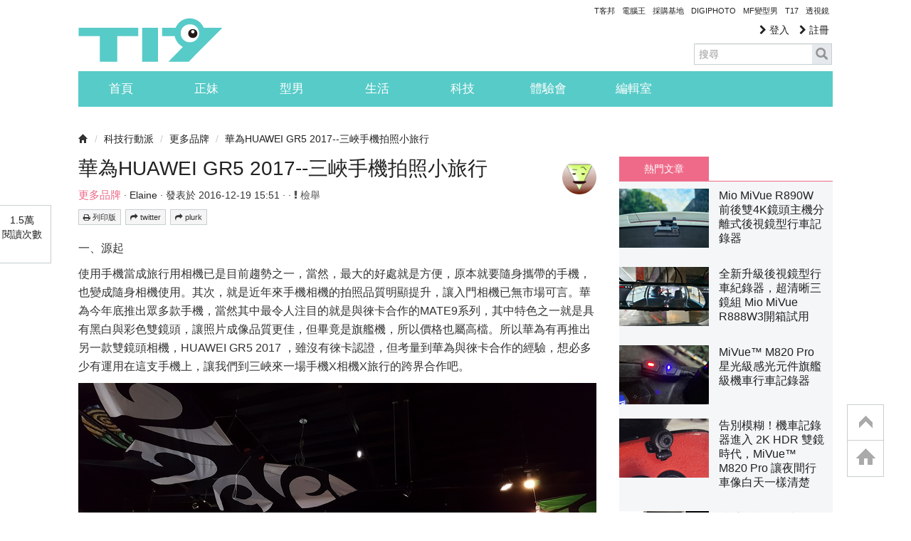

--- FILE ---
content_type: text/html; charset=utf-8
request_url: https://www.google.com/recaptcha/api2/aframe
body_size: 267
content:
<!DOCTYPE HTML><html><head><meta http-equiv="content-type" content="text/html; charset=UTF-8"></head><body><script nonce="Y-BKeGpyPG1ae5hUDqBQ1g">/** Anti-fraud and anti-abuse applications only. See google.com/recaptcha */ try{var clients={'sodar':'https://pagead2.googlesyndication.com/pagead/sodar?'};window.addEventListener("message",function(a){try{if(a.source===window.parent){var b=JSON.parse(a.data);var c=clients[b['id']];if(c){var d=document.createElement('img');d.src=c+b['params']+'&rc='+(localStorage.getItem("rc::a")?sessionStorage.getItem("rc::b"):"");window.document.body.appendChild(d);sessionStorage.setItem("rc::e",parseInt(sessionStorage.getItem("rc::e")||0)+1);localStorage.setItem("rc::h",'1770031338952');}}}catch(b){}});window.parent.postMessage("_grecaptcha_ready", "*");}catch(b){}</script></body></html>

--- FILE ---
content_type: application/javascript; charset=utf-8
request_url: https://fundingchoicesmessages.google.com/f/AGSKWxUYSlS7NmlhGcg03zb7BybjnQvdSB9KP-Sbltgh0Nb-4zsn6v26wQz5pKhRv6lT5IKyVDII5tXlA-ZbbD5RKv-Zk9ZRDNc8AKwZzYTMBUWux3SAbNot3L_hg9o7cUDBqDUPKIghLSpYQCirQ3PweJ4boVsy9kCehcEtG9SQL0JJOdMFAuHjYoMXrnvu/_/ad-overlay./adrequests./adserv./bucketads..ads.controller.
body_size: -1284
content:
window['66b8d74e-5aaa-4ed0-b6be-56e5a064404b'] = true;